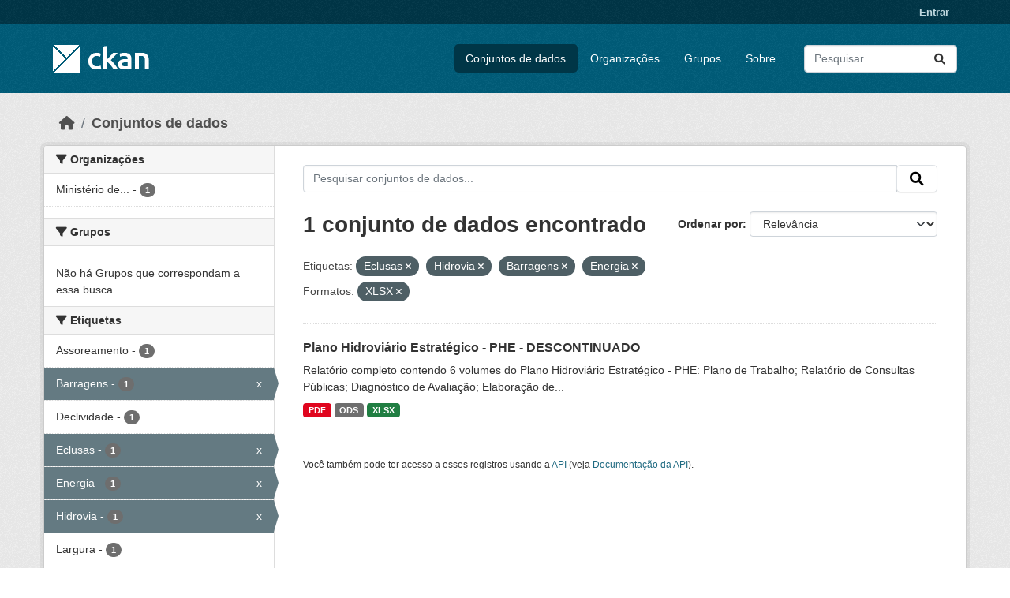

--- FILE ---
content_type: text/html; charset=utf-8
request_url: https://dados.transportes.gov.br/dataset?tags=Eclusas&res_format=XLSX&tags=Hidrovia&_tags_limit=0&tags=Barragens&tags=Energia
body_size: 6956
content:
<!DOCTYPE html>
<!--[if IE 9]> <html lang="pt_BR" class="ie9"> <![endif]-->
<!--[if gt IE 8]><!--> <html lang="pt_BR"  > <!--<![endif]-->
  <head>
    <meta charset="utf-8" />
      <meta name="csrf_field_name" content="_csrf_token" />
      <meta name="_csrf_token" content="IjllMWViMDIyZjM1YTM4MTMzZTIwMzUxZDVhMmE5NjQxYjE1YmM5ZDYi.aXP5gQ.afNe5mWed7_wpSkaU1Dd72Fx2K4" />

      <meta name="generator" content="ckan 2.10.4" />
      <meta name="viewport" content="width=device-width, initial-scale=1.0">
    <title>Conjunto de dados - Ministério da Infraestrutura</title>

    
    <link rel="shortcut icon" href="/base/images/ckan.ico" />
    
  
      
      
      
    
  


    
      
      
    

    
    <link href="/webassets/base/1c87a999_main.css" rel="stylesheet"/>
<link href="/webassets/ckanext-activity/6ac15be0_activity.css" rel="stylesheet"/>
    
  </head>

  
  <body data-site-root="https://dados.transportes.gov.br/" data-locale-root="https://dados.transportes.gov.br/" >

    
    <div class="visually-hidden-focusable"><a href="#content">Skip to main content</a></div>
  

  
    

 
<div class="account-masthead">
  <div class="container">
     
    <nav class="account not-authed" aria-label="Account">
      <ul class="list-unstyled">
        
        <li><a href="/user/login">Entrar</a></li>
         
      </ul>
    </nav>
     
  </div>
</div>

<header class="masthead">
  <div class="container">
      
    <nav class="navbar navbar-expand-lg navbar-light">
      <hgroup class="header-image navbar-left">

      
      
      <a class="logo" href="/">
        <img src="/base/images/ckan-logo.png" alt="Ministério da Infraestrutura"
          title="Ministério da Infraestrutura" />
      </a>
      
      

       </hgroup>
      <button class="navbar-toggler" type="button" data-bs-toggle="collapse" data-bs-target="#main-navigation-toggle"
        aria-controls="main-navigation-toggle" aria-expanded="false" aria-label="Toggle navigation">
        <span class="fa fa-bars text-white"></span>
      </button>

      <div class="main-navbar collapse navbar-collapse" id="main-navigation-toggle">
        <ul class="navbar-nav ms-auto mb-2 mb-lg-0">
          
            
              
              

		          <li class="active"><a href="/dataset/">Conjuntos de dados</a></li><li><a href="/organization/">Organizações</a></li><li><a href="/group/">Grupos</a></li><li><a href="/about">Sobre</a></li>
	          
          </ul>

      
      
          <form class="d-flex site-search" action="/dataset/" method="get">
              <label class="d-none" for="field-sitewide-search">Search Datasets...</label>
              <input id="field-sitewide-search" class="form-control me-2"  type="text" name="q" placeholder="Pesquisar" aria-label="Pesquisar conjuntos de dados..."/>
              <button class="btn" type="submit" aria-label="Submit"><i class="fa fa-search"></i></button>
          </form>
      
      </div>
    </nav>
  </div>
</header>

  
    <div class="main">
      <div id="content" class="container">
        
          
            <div class="flash-messages">
              
                
              
            </div>
          

          
            <div class="toolbar" role="navigation" aria-label="Breadcrumb">
              
                
                  <ol class="breadcrumb">
                    
<li class="home"><a href="/" aria-label="Início"><i class="fa fa-home"></i><span> Início</span></a></li>
                    
  <li class="active"><a href="/dataset/">Conjuntos de dados</a></li>

                  </ol>
                
              
            </div>
          

          <div class="row wrapper">
            
            
            

            
              <aside class="secondary col-md-3">
                
                
  <div class="filters">
    <div>
      
        

    
    
	
	    
		<section class="module module-narrow module-shallow">
		    
			<h2 class="module-heading">
			    <i class="fa fa-filter"></i>
			    Organizações
			</h2>
		    
		    
			
			    
				<nav aria-label="Organizações">
				    <ul class="list-unstyled nav nav-simple nav-facet">
					
					    
					    
					    
					    
					    <li class="nav-item ">
						<a href="/dataset/?tags=Eclusas&amp;tags=Hidrovia&amp;tags=Barragens&amp;tags=Energia&amp;res_format=XLSX&amp;_tags_limit=0&amp;organization=mpor" title="Ministério de Portos e Aeroportos">
						    <span class="item-label">Ministério de...</span>
						    <span class="hidden separator"> - </span>
						    <span class="item-count badge">1</span>
							
						</a>
					    </li>
					
				    </ul>
				</nav>

				<p class="module-footer">
				    
					
				    
				</p>
			    
			
		    
		</section>
	    
	
    

      
        

    
    
	
	    
		<section class="module module-narrow module-shallow">
		    
			<h2 class="module-heading">
			    <i class="fa fa-filter"></i>
			    Grupos
			</h2>
		    
		    
			
			    
				<p class="module-content empty">Não há Grupos que correspondam a essa busca</p>
			    
			
		    
		</section>
	    
	
    

      
        

    
    
	
	    
		<section class="module module-narrow module-shallow">
		    
			<h2 class="module-heading">
			    <i class="fa fa-filter"></i>
			    Etiquetas
			</h2>
		    
		    
			
			    
				<nav aria-label="Etiquetas">
				    <ul class="list-unstyled nav nav-simple nav-facet">
					
					    
					    
					    
					    
					    <li class="nav-item ">
						<a href="/dataset/?tags=Eclusas&amp;tags=Hidrovia&amp;tags=Barragens&amp;tags=Energia&amp;res_format=XLSX&amp;_tags_limit=0&amp;tags=Assoreamento" title="">
						    <span class="item-label">Assoreamento</span>
						    <span class="hidden separator"> - </span>
						    <span class="item-count badge">1</span>
							
						</a>
					    </li>
					
					    
					    
					    
					    
					    <li class="nav-item  active">
						<a href="/dataset/?tags=Eclusas&amp;tags=Hidrovia&amp;tags=Energia&amp;res_format=XLSX&amp;_tags_limit=0" title="">
						    <span class="item-label">Barragens</span>
						    <span class="hidden separator"> - </span>
						    <span class="item-count badge">1</span>
							<span class="facet-close">x</span>
						</a>
					    </li>
					
					    
					    
					    
					    
					    <li class="nav-item ">
						<a href="/dataset/?tags=Eclusas&amp;tags=Hidrovia&amp;tags=Barragens&amp;tags=Energia&amp;res_format=XLSX&amp;_tags_limit=0&amp;tags=Declividade" title="">
						    <span class="item-label">Declividade</span>
						    <span class="hidden separator"> - </span>
						    <span class="item-count badge">1</span>
							
						</a>
					    </li>
					
					    
					    
					    
					    
					    <li class="nav-item  active">
						<a href="/dataset/?tags=Hidrovia&amp;tags=Barragens&amp;tags=Energia&amp;res_format=XLSX&amp;_tags_limit=0" title="">
						    <span class="item-label">Eclusas</span>
						    <span class="hidden separator"> - </span>
						    <span class="item-count badge">1</span>
							<span class="facet-close">x</span>
						</a>
					    </li>
					
					    
					    
					    
					    
					    <li class="nav-item  active">
						<a href="/dataset/?tags=Eclusas&amp;tags=Hidrovia&amp;tags=Barragens&amp;res_format=XLSX&amp;_tags_limit=0" title="">
						    <span class="item-label">Energia</span>
						    <span class="hidden separator"> - </span>
						    <span class="item-count badge">1</span>
							<span class="facet-close">x</span>
						</a>
					    </li>
					
					    
					    
					    
					    
					    <li class="nav-item  active">
						<a href="/dataset/?tags=Eclusas&amp;tags=Barragens&amp;tags=Energia&amp;res_format=XLSX&amp;_tags_limit=0" title="">
						    <span class="item-label">Hidrovia</span>
						    <span class="hidden separator"> - </span>
						    <span class="item-count badge">1</span>
							<span class="facet-close">x</span>
						</a>
					    </li>
					
					    
					    
					    
					    
					    <li class="nav-item ">
						<a href="/dataset/?tags=Eclusas&amp;tags=Hidrovia&amp;tags=Barragens&amp;tags=Energia&amp;res_format=XLSX&amp;_tags_limit=0&amp;tags=Largura" title="">
						    <span class="item-label">Largura</span>
						    <span class="hidden separator"> - </span>
						    <span class="item-count badge">1</span>
							
						</a>
					    </li>
					
					    
					    
					    
					    
					    <li class="nav-item ">
						<a href="/dataset/?tags=Eclusas&amp;tags=Hidrovia&amp;tags=Barragens&amp;tags=Energia&amp;res_format=XLSX&amp;_tags_limit=0&amp;tags=Leito" title="">
						    <span class="item-label">Leito</span>
						    <span class="hidden separator"> - </span>
						    <span class="item-count badge">1</span>
							
						</a>
					    </li>
					
					    
					    
					    
					    
					    <li class="nav-item ">
						<a href="/dataset/?tags=Eclusas&amp;tags=Hidrovia&amp;tags=Barragens&amp;tags=Energia&amp;res_format=XLSX&amp;_tags_limit=0&amp;tags=Ocupa%C3%A7%C3%A3o+Lindeira" title="">
						    <span class="item-label">Ocupação Lindeira</span>
						    <span class="hidden separator"> - </span>
						    <span class="item-count badge">1</span>
							
						</a>
					    </li>
					
					    
					    
					    
					    
					    <li class="nav-item ">
						<a href="/dataset/?tags=Eclusas&amp;tags=Hidrovia&amp;tags=Barragens&amp;tags=Energia&amp;res_format=XLSX&amp;_tags_limit=0&amp;tags=PHE" title="">
						    <span class="item-label">PHE</span>
						    <span class="hidden separator"> - </span>
						    <span class="item-count badge">1</span>
							
						</a>
					    </li>
					
					    
					    
					    
					    
					    <li class="nav-item ">
						<a href="/dataset/?tags=Eclusas&amp;tags=Hidrovia&amp;tags=Barragens&amp;tags=Energia&amp;res_format=XLSX&amp;_tags_limit=0&amp;tags=Profundidade" title="">
						    <span class="item-label">Profundidade</span>
						    <span class="hidden separator"> - </span>
						    <span class="item-count badge">1</span>
							
						</a>
					    </li>
					
					    
					    
					    
					    
					    <li class="nav-item ">
						<a href="/dataset/?tags=Eclusas&amp;tags=Hidrovia&amp;tags=Barragens&amp;tags=Energia&amp;res_format=XLSX&amp;_tags_limit=0&amp;tags=Rio" title="">
						    <span class="item-label">Rio</span>
						    <span class="hidden separator"> - </span>
						    <span class="item-count badge">1</span>
							
						</a>
					    </li>
					
					    
					    
					    
					    
					    <li class="nav-item ">
						<a href="/dataset/?tags=Eclusas&amp;tags=Hidrovia&amp;tags=Barragens&amp;tags=Energia&amp;res_format=XLSX&amp;_tags_limit=0&amp;tags=Sinuosidade" title="">
						    <span class="item-label">Sinuosidade</span>
						    <span class="hidden separator"> - </span>
						    <span class="item-count badge">1</span>
							
						</a>
					    </li>
					
					    
					    
					    
					    
					    <li class="nav-item ">
						<a href="/dataset/?tags=Eclusas&amp;tags=Hidrovia&amp;tags=Barragens&amp;tags=Energia&amp;res_format=XLSX&amp;_tags_limit=0&amp;tags=Trecho" title="">
						    <span class="item-label">Trecho</span>
						    <span class="hidden separator"> - </span>
						    <span class="item-count badge">1</span>
							
						</a>
					    </li>
					
				    </ul>
				</nav>

				<p class="module-footer">
				    
					<a href="/dataset/?tags=Eclusas&amp;tags=Hidrovia&amp;tags=Barragens&amp;tags=Energia&amp;res_format=XLSX" class="read-more">Mostrar somente Etiquetas popular</a>
				    
				</p>
			    
			
		    
		</section>
	    
	
    

      
        

    
    
	
	    
		<section class="module module-narrow module-shallow">
		    
			<h2 class="module-heading">
			    <i class="fa fa-filter"></i>
			    Formatos
			</h2>
		    
		    
			
			    
				<nav aria-label="Formatos">
				    <ul class="list-unstyled nav nav-simple nav-facet">
					
					    
					    
					    
					    
					    <li class="nav-item ">
						<a href="/dataset/?tags=Eclusas&amp;tags=Hidrovia&amp;tags=Barragens&amp;tags=Energia&amp;res_format=XLSX&amp;_tags_limit=0&amp;res_format=ODS" title="">
						    <span class="item-label">ODS</span>
						    <span class="hidden separator"> - </span>
						    <span class="item-count badge">1</span>
							
						</a>
					    </li>
					
					    
					    
					    
					    
					    <li class="nav-item ">
						<a href="/dataset/?tags=Eclusas&amp;tags=Hidrovia&amp;tags=Barragens&amp;tags=Energia&amp;res_format=XLSX&amp;_tags_limit=0&amp;res_format=PDF" title="">
						    <span class="item-label">PDF</span>
						    <span class="hidden separator"> - </span>
						    <span class="item-count badge">1</span>
							
						</a>
					    </li>
					
					    
					    
					    
					    
					    <li class="nav-item  active">
						<a href="/dataset/?tags=Eclusas&amp;tags=Hidrovia&amp;tags=Barragens&amp;tags=Energia&amp;_tags_limit=0" title="">
						    <span class="item-label">XLSX</span>
						    <span class="hidden separator"> - </span>
						    <span class="item-count badge">1</span>
							<span class="facet-close">x</span>
						</a>
					    </li>
					
				    </ul>
				</nav>

				<p class="module-footer">
				    
					
				    
				</p>
			    
			
		    
		</section>
	    
	
    

      
        

    
    
	
	    
		<section class="module module-narrow module-shallow">
		    
			<h2 class="module-heading">
			    <i class="fa fa-filter"></i>
			    Licenças
			</h2>
		    
		    
			
			    
				<nav aria-label="Licenças">
				    <ul class="list-unstyled nav nav-simple nav-facet">
					
					    
					    
					    
					    
					    <li class="nav-item ">
						<a href="/dataset/?tags=Eclusas&amp;tags=Hidrovia&amp;tags=Barragens&amp;tags=Energia&amp;res_format=XLSX&amp;_tags_limit=0&amp;license_id=other-pd" title="">
						    <span class="item-label">Outra (Domínio Público)</span>
						    <span class="hidden separator"> - </span>
						    <span class="item-count badge">1</span>
							
						</a>
					    </li>
					
				    </ul>
				</nav>

				<p class="module-footer">
				    
					
				    
				</p>
			    
			
		    
		</section>
	    
	
    

      
    </div>
    <a class="close no-text hide-filters"><i class="fa fa-times-circle"></i><span class="text">close</span></a>
  </div>

              </aside>
            

            
              <div class="primary col-md-9 col-xs-12" role="main">
                
                
  <section class="module">
    <div class="module-content">
      
        
      
      
        
        
        







<form id="dataset-search-form" class="search-form" method="get" data-module="select-switch">

  
    <div class="input-group search-input-group">
      <input aria-label="Pesquisar conjuntos de dados..." id="field-giant-search" type="text" class="form-control input-lg" name="q" value="" autocomplete="off" placeholder="Pesquisar conjuntos de dados...">
      
      <span class="input-group-btn">
        <button class="btn btn-default btn-lg" type="submit" value="search" aria-label="Submit">
          <i class="fa fa-search"></i>
        </button>
      </span>
      
    </div>
  

  
    <span>






<input type="hidden" name="tags" value="Eclusas" />





<input type="hidden" name="tags" value="Hidrovia" />





<input type="hidden" name="tags" value="Barragens" />





<input type="hidden" name="tags" value="Energia" />





<input type="hidden" name="res_format" value="XLSX" />



</span>
  

  
    
      <div class="form-group control-order-by">
        <label for="field-order-by">Ordenar por</label>
        <select id="field-order-by" name="sort" class="form-control form-select">
          
            
              <option value="score desc, metadata_modified desc" selected="selected">Relevância</option>
            
          
            
              <option value="title_string asc">Nome Crescente</option>
            
          
            
              <option value="title_string desc">Nome Descrescente</option>
            
          
            
              <option value="metadata_modified desc">Modificada pela última vez</option>
            
          
            
          
        </select>
        
        <button class="btn btn-default js-hide" type="submit">Ir</button>
        
      </div>
    
  

  
    
      <h1>

  
  
  
  

1 conjunto de dados encontrado</h1>
    
  

  
    
      <p class="filter-list">
        
          
          <span class="facet">Etiquetas:</span>
          
            <span class="filtered pill">Eclusas
              <a href="/dataset/?tags=Hidrovia&amp;tags=Barragens&amp;tags=Energia&amp;res_format=XLSX&amp;_tags_limit=0" class="remove" title="Remover"><i class="fa fa-times"></i></a>
            </span>
          
            <span class="filtered pill">Hidrovia
              <a href="/dataset/?tags=Eclusas&amp;tags=Barragens&amp;tags=Energia&amp;res_format=XLSX&amp;_tags_limit=0" class="remove" title="Remover"><i class="fa fa-times"></i></a>
            </span>
          
            <span class="filtered pill">Barragens
              <a href="/dataset/?tags=Eclusas&amp;tags=Hidrovia&amp;tags=Energia&amp;res_format=XLSX&amp;_tags_limit=0" class="remove" title="Remover"><i class="fa fa-times"></i></a>
            </span>
          
            <span class="filtered pill">Energia
              <a href="/dataset/?tags=Eclusas&amp;tags=Hidrovia&amp;tags=Barragens&amp;res_format=XLSX&amp;_tags_limit=0" class="remove" title="Remover"><i class="fa fa-times"></i></a>
            </span>
          
        
          
          <span class="facet">Formatos:</span>
          
            <span class="filtered pill">XLSX
              <a href="/dataset/?tags=Eclusas&amp;tags=Hidrovia&amp;tags=Barragens&amp;tags=Energia&amp;_tags_limit=0" class="remove" title="Remover"><i class="fa fa-times"></i></a>
            </span>
          
        
      </p>
      <a class="show-filters btn btn-default">Filtrar Resultados</a>
    
  

</form>




      
      
        

  
    <ul class="dataset-list list-unstyled">
    	
	      
	        




  <li class="dataset-item">
    
      <div class="dataset-content">
        
          <h2 class="dataset-heading">
            
              
            
            
    <a href="/dataset/plano-hidroviario-estrategico-phe" title="Plano Hidroviário Estratégico - PHE - DESCONTINUADO">
      Plano Hidroviário Estratégico - PHE - DESCONTINUADO
    </a>
            
            
              
              
            
          </h2>
        
        
          
            <div>Relatório completo contendo 6 volumes do Plano Hidroviário Estratégico - PHE: Plano de Trabalho; Relatório de Consultas Públicas; Diagnóstico de Avaliação; Elaboração de...</div>
          
        
      </div>
      
        
          
            <ul class="dataset-resources list-unstyled">
              
                
                <li>
                  <a href="/dataset/plano-hidroviario-estrategico-phe" class="badge badge-default" data-format="pdf">PDF</a>
                </li>
                
                <li>
                  <a href="/dataset/plano-hidroviario-estrategico-phe" class="badge badge-default" data-format="ods">ODS</a>
                </li>
                
                <li>
                  <a href="/dataset/plano-hidroviario-estrategico-phe" class="badge badge-default" data-format="xlsx">XLSX</a>
                </li>
                
              
            </ul>
          
        
      
    
  </li>

	      
	    
    </ul>
  

      
    </div>

    
      
    
  </section>

  
    <section class="module">
      <div class="module-content">
        
          <small>
            
            
            
           Você também pode ter acesso a esses registros usando a <a href="/api/3">API</a> (veja <a href="http://docs.ckan.org/en/2.10/api/">Documentação da API</a>). 
          </small>
        
      </div>
    </section>
  

              </div>
            
          </div>
        
      </div>
    </div>
  
    <footer class="site-footer">
  <div class="container">
    
    <div class="row">
      <div class="col-md-8 footer-links">
        
          <ul class="list-unstyled">
            
              <li><a href="/about">Sobre Ministério da Infraestrutura</a></li>
            
          </ul>
          <ul class="list-unstyled">
            
              
              <li><a href="http://docs.ckan.org/en/2.10/api/">API do CKAN</a></li>
              <li><a href="http://www.ckan.org/">Associação CKAN</a></li>
              <li><a href="http://www.opendefinition.org/okd/"><img src="/base/images/od_80x15_blue.png" alt="Open Data"></a></li>
            
          </ul>
        
      </div>
      <div class="col-md-4 attribution">
        
          <p><strong>Impulsionado por</strong> <a class="hide-text ckan-footer-logo" href="http://ckan.org">CKAN</a></p>
        
        
          
<form class="lang-select" action="/util/redirect" data-module="select-switch" method="POST">
  
<input type="hidden" name="_csrf_token" value="IjllMWViMDIyZjM1YTM4MTMzZTIwMzUxZDVhMmE5NjQxYjE1YmM5ZDYi.aXP5gQ.afNe5mWed7_wpSkaU1Dd72Fx2K4"/> 
  <div class="form-group">
    <label for="field-lang-select">Idioma</label>
    <select id="field-lang-select" name="url" data-module="autocomplete" data-module-dropdown-class="lang-dropdown" data-module-container-class="lang-container">
      
        <option value="/pt_BR/dataset?tags=Eclusas&amp;res_format=XLSX&amp;tags=Hidrovia&amp;_tags_limit=0&amp;tags=Barragens&amp;tags=Energia" selected="selected">
          português (Brasil)
        </option>
      
        <option value="/en/dataset?tags=Eclusas&amp;res_format=XLSX&amp;tags=Hidrovia&amp;_tags_limit=0&amp;tags=Barragens&amp;tags=Energia" >
          English
        </option>
      
        <option value="/es/dataset?tags=Eclusas&amp;res_format=XLSX&amp;tags=Hidrovia&amp;_tags_limit=0&amp;tags=Barragens&amp;tags=Energia" >
          español
        </option>
      
        <option value="/fr/dataset?tags=Eclusas&amp;res_format=XLSX&amp;tags=Hidrovia&amp;_tags_limit=0&amp;tags=Barragens&amp;tags=Energia" >
          français
        </option>
      
        <option value="/ro/dataset?tags=Eclusas&amp;res_format=XLSX&amp;tags=Hidrovia&amp;_tags_limit=0&amp;tags=Barragens&amp;tags=Energia" >
          română
        </option>
      
        <option value="/sq/dataset?tags=Eclusas&amp;res_format=XLSX&amp;tags=Hidrovia&amp;_tags_limit=0&amp;tags=Barragens&amp;tags=Energia" >
          shqip
        </option>
      
        <option value="/bs/dataset?tags=Eclusas&amp;res_format=XLSX&amp;tags=Hidrovia&amp;_tags_limit=0&amp;tags=Barragens&amp;tags=Energia" >
          bosanski
        </option>
      
        <option value="/gl/dataset?tags=Eclusas&amp;res_format=XLSX&amp;tags=Hidrovia&amp;_tags_limit=0&amp;tags=Barragens&amp;tags=Energia" >
          galego
        </option>
      
        <option value="/pt_PT/dataset?tags=Eclusas&amp;res_format=XLSX&amp;tags=Hidrovia&amp;_tags_limit=0&amp;tags=Barragens&amp;tags=Energia" >
          português (Portugal)
        </option>
      
        <option value="/zh_Hans_CN/dataset?tags=Eclusas&amp;res_format=XLSX&amp;tags=Hidrovia&amp;_tags_limit=0&amp;tags=Barragens&amp;tags=Energia" >
          中文 (简体, 中国)
        </option>
      
        <option value="/id/dataset?tags=Eclusas&amp;res_format=XLSX&amp;tags=Hidrovia&amp;_tags_limit=0&amp;tags=Barragens&amp;tags=Energia" >
          Indonesia
        </option>
      
        <option value="/eu/dataset?tags=Eclusas&amp;res_format=XLSX&amp;tags=Hidrovia&amp;_tags_limit=0&amp;tags=Barragens&amp;tags=Energia" >
          euskara
        </option>
      
        <option value="/mk/dataset?tags=Eclusas&amp;res_format=XLSX&amp;tags=Hidrovia&amp;_tags_limit=0&amp;tags=Barragens&amp;tags=Energia" >
          македонски
        </option>
      
        <option value="/zh_Hant_TW/dataset?tags=Eclusas&amp;res_format=XLSX&amp;tags=Hidrovia&amp;_tags_limit=0&amp;tags=Barragens&amp;tags=Energia" >
          中文 (繁體, 台灣)
        </option>
      
        <option value="/fa_IR/dataset?tags=Eclusas&amp;res_format=XLSX&amp;tags=Hidrovia&amp;_tags_limit=0&amp;tags=Barragens&amp;tags=Energia" >
          فارسی (ایران)
        </option>
      
        <option value="/vi/dataset?tags=Eclusas&amp;res_format=XLSX&amp;tags=Hidrovia&amp;_tags_limit=0&amp;tags=Barragens&amp;tags=Energia" >
          Tiếng Việt
        </option>
      
        <option value="/da_DK/dataset?tags=Eclusas&amp;res_format=XLSX&amp;tags=Hidrovia&amp;_tags_limit=0&amp;tags=Barragens&amp;tags=Energia" >
          dansk (Danmark)
        </option>
      
        <option value="/lt/dataset?tags=Eclusas&amp;res_format=XLSX&amp;tags=Hidrovia&amp;_tags_limit=0&amp;tags=Barragens&amp;tags=Energia" >
          lietuvių
        </option>
      
        <option value="/mn_MN/dataset?tags=Eclusas&amp;res_format=XLSX&amp;tags=Hidrovia&amp;_tags_limit=0&amp;tags=Barragens&amp;tags=Energia" >
          монгол (Монгол)
        </option>
      
        <option value="/cs_CZ/dataset?tags=Eclusas&amp;res_format=XLSX&amp;tags=Hidrovia&amp;_tags_limit=0&amp;tags=Barragens&amp;tags=Energia" >
          čeština (Česko)
        </option>
      
        <option value="/sk/dataset?tags=Eclusas&amp;res_format=XLSX&amp;tags=Hidrovia&amp;_tags_limit=0&amp;tags=Barragens&amp;tags=Energia" >
          slovenčina
        </option>
      
        <option value="/sv/dataset?tags=Eclusas&amp;res_format=XLSX&amp;tags=Hidrovia&amp;_tags_limit=0&amp;tags=Barragens&amp;tags=Energia" >
          svenska
        </option>
      
        <option value="/en_AU/dataset?tags=Eclusas&amp;res_format=XLSX&amp;tags=Hidrovia&amp;_tags_limit=0&amp;tags=Barragens&amp;tags=Energia" >
          English (Australia)
        </option>
      
        <option value="/hu/dataset?tags=Eclusas&amp;res_format=XLSX&amp;tags=Hidrovia&amp;_tags_limit=0&amp;tags=Barragens&amp;tags=Energia" >
          magyar
        </option>
      
        <option value="/pl/dataset?tags=Eclusas&amp;res_format=XLSX&amp;tags=Hidrovia&amp;_tags_limit=0&amp;tags=Barragens&amp;tags=Energia" >
          polski
        </option>
      
        <option value="/nb_NO/dataset?tags=Eclusas&amp;res_format=XLSX&amp;tags=Hidrovia&amp;_tags_limit=0&amp;tags=Barragens&amp;tags=Energia" >
          norsk bokmål (Norge)
        </option>
      
        <option value="/no/dataset?tags=Eclusas&amp;res_format=XLSX&amp;tags=Hidrovia&amp;_tags_limit=0&amp;tags=Barragens&amp;tags=Energia" >
          norsk
        </option>
      
        <option value="/uk_UA/dataset?tags=Eclusas&amp;res_format=XLSX&amp;tags=Hidrovia&amp;_tags_limit=0&amp;tags=Barragens&amp;tags=Energia" >
          українська (Україна)
        </option>
      
        <option value="/sr_Latn/dataset?tags=Eclusas&amp;res_format=XLSX&amp;tags=Hidrovia&amp;_tags_limit=0&amp;tags=Barragens&amp;tags=Energia" >
          srpski (latinica)
        </option>
      
        <option value="/he/dataset?tags=Eclusas&amp;res_format=XLSX&amp;tags=Hidrovia&amp;_tags_limit=0&amp;tags=Barragens&amp;tags=Energia" >
          עברית
        </option>
      
        <option value="/km/dataset?tags=Eclusas&amp;res_format=XLSX&amp;tags=Hidrovia&amp;_tags_limit=0&amp;tags=Barragens&amp;tags=Energia" >
          ខ្មែរ
        </option>
      
        <option value="/lv/dataset?tags=Eclusas&amp;res_format=XLSX&amp;tags=Hidrovia&amp;_tags_limit=0&amp;tags=Barragens&amp;tags=Energia" >
          latviešu
        </option>
      
        <option value="/el/dataset?tags=Eclusas&amp;res_format=XLSX&amp;tags=Hidrovia&amp;_tags_limit=0&amp;tags=Barragens&amp;tags=Energia" >
          Ελληνικά
        </option>
      
        <option value="/sl/dataset?tags=Eclusas&amp;res_format=XLSX&amp;tags=Hidrovia&amp;_tags_limit=0&amp;tags=Barragens&amp;tags=Energia" >
          slovenščina
        </option>
      
        <option value="/nl/dataset?tags=Eclusas&amp;res_format=XLSX&amp;tags=Hidrovia&amp;_tags_limit=0&amp;tags=Barragens&amp;tags=Energia" >
          Nederlands
        </option>
      
        <option value="/de/dataset?tags=Eclusas&amp;res_format=XLSX&amp;tags=Hidrovia&amp;_tags_limit=0&amp;tags=Barragens&amp;tags=Energia" >
          Deutsch
        </option>
      
        <option value="/am/dataset?tags=Eclusas&amp;res_format=XLSX&amp;tags=Hidrovia&amp;_tags_limit=0&amp;tags=Barragens&amp;tags=Energia" >
          አማርኛ
        </option>
      
        <option value="/ne/dataset?tags=Eclusas&amp;res_format=XLSX&amp;tags=Hidrovia&amp;_tags_limit=0&amp;tags=Barragens&amp;tags=Energia" >
          नेपाली
        </option>
      
        <option value="/it/dataset?tags=Eclusas&amp;res_format=XLSX&amp;tags=Hidrovia&amp;_tags_limit=0&amp;tags=Barragens&amp;tags=Energia" >
          italiano
        </option>
      
        <option value="/ru/dataset?tags=Eclusas&amp;res_format=XLSX&amp;tags=Hidrovia&amp;_tags_limit=0&amp;tags=Barragens&amp;tags=Energia" >
          русский
        </option>
      
        <option value="/ja/dataset?tags=Eclusas&amp;res_format=XLSX&amp;tags=Hidrovia&amp;_tags_limit=0&amp;tags=Barragens&amp;tags=Energia" >
          日本語
        </option>
      
        <option value="/es_AR/dataset?tags=Eclusas&amp;res_format=XLSX&amp;tags=Hidrovia&amp;_tags_limit=0&amp;tags=Barragens&amp;tags=Energia" >
          español (Argentina)
        </option>
      
        <option value="/tl/dataset?tags=Eclusas&amp;res_format=XLSX&amp;tags=Hidrovia&amp;_tags_limit=0&amp;tags=Barragens&amp;tags=Energia" >
          Filipino (Pilipinas)
        </option>
      
        <option value="/th/dataset?tags=Eclusas&amp;res_format=XLSX&amp;tags=Hidrovia&amp;_tags_limit=0&amp;tags=Barragens&amp;tags=Energia" >
          ไทย
        </option>
      
        <option value="/my_MM/dataset?tags=Eclusas&amp;res_format=XLSX&amp;tags=Hidrovia&amp;_tags_limit=0&amp;tags=Barragens&amp;tags=Energia" >
          မြန်မာ (မြန်မာ)
        </option>
      
        <option value="/ar/dataset?tags=Eclusas&amp;res_format=XLSX&amp;tags=Hidrovia&amp;_tags_limit=0&amp;tags=Barragens&amp;tags=Energia" >
          العربية
        </option>
      
        <option value="/ko_KR/dataset?tags=Eclusas&amp;res_format=XLSX&amp;tags=Hidrovia&amp;_tags_limit=0&amp;tags=Barragens&amp;tags=Energia" >
          한국어 (대한민국)
        </option>
      
        <option value="/is/dataset?tags=Eclusas&amp;res_format=XLSX&amp;tags=Hidrovia&amp;_tags_limit=0&amp;tags=Barragens&amp;tags=Energia" >
          íslenska
        </option>
      
        <option value="/uk/dataset?tags=Eclusas&amp;res_format=XLSX&amp;tags=Hidrovia&amp;_tags_limit=0&amp;tags=Barragens&amp;tags=Energia" >
          українська
        </option>
      
        <option value="/hr/dataset?tags=Eclusas&amp;res_format=XLSX&amp;tags=Hidrovia&amp;_tags_limit=0&amp;tags=Barragens&amp;tags=Energia" >
          hrvatski
        </option>
      
        <option value="/fi/dataset?tags=Eclusas&amp;res_format=XLSX&amp;tags=Hidrovia&amp;_tags_limit=0&amp;tags=Barragens&amp;tags=Energia" >
          suomi
        </option>
      
        <option value="/tr/dataset?tags=Eclusas&amp;res_format=XLSX&amp;tags=Hidrovia&amp;_tags_limit=0&amp;tags=Barragens&amp;tags=Energia" >
          Türkçe
        </option>
      
        <option value="/bg/dataset?tags=Eclusas&amp;res_format=XLSX&amp;tags=Hidrovia&amp;_tags_limit=0&amp;tags=Barragens&amp;tags=Energia" >
          български
        </option>
      
        <option value="/en_GB/dataset?tags=Eclusas&amp;res_format=XLSX&amp;tags=Hidrovia&amp;_tags_limit=0&amp;tags=Barragens&amp;tags=Energia" >
          English (United Kingdom)
        </option>
      
        <option value="/ca/dataset?tags=Eclusas&amp;res_format=XLSX&amp;tags=Hidrovia&amp;_tags_limit=0&amp;tags=Barragens&amp;tags=Energia" >
          català
        </option>
      
        <option value="/sr/dataset?tags=Eclusas&amp;res_format=XLSX&amp;tags=Hidrovia&amp;_tags_limit=0&amp;tags=Barragens&amp;tags=Energia" >
          српски
        </option>
      
    </select>
  </div>
  <button class="btn btn-default d-none " type="submit">Ir</button>
</form>


        
      </div>
    </div>
    
  </div>
</footer>
  
  
  
  
  
  
    

  

      

    
    
    <link href="/webassets/vendor/f3b8236b_select2.css" rel="stylesheet"/>
<link href="/webassets/vendor/d05bf0e7_fontawesome.css" rel="stylesheet"/>
    <script src="/webassets/vendor/8c3c143a_jquery.js" type="text/javascript"></script>
<script src="/webassets/vendor/5027b870_vendor.js" type="text/javascript"></script>
<script src="/webassets/vendor/6d1ad7e6_bootstrap.js" type="text/javascript"></script>
<script src="/webassets/base/6fddaa3f_main.js" type="text/javascript"></script>
<script src="/webassets/base/0d750fad_ckan.js" type="text/javascript"></script>
<script src="/webassets/activity/0fdb5ee0_activity.js" type="text/javascript"></script>
  </body>
</html>